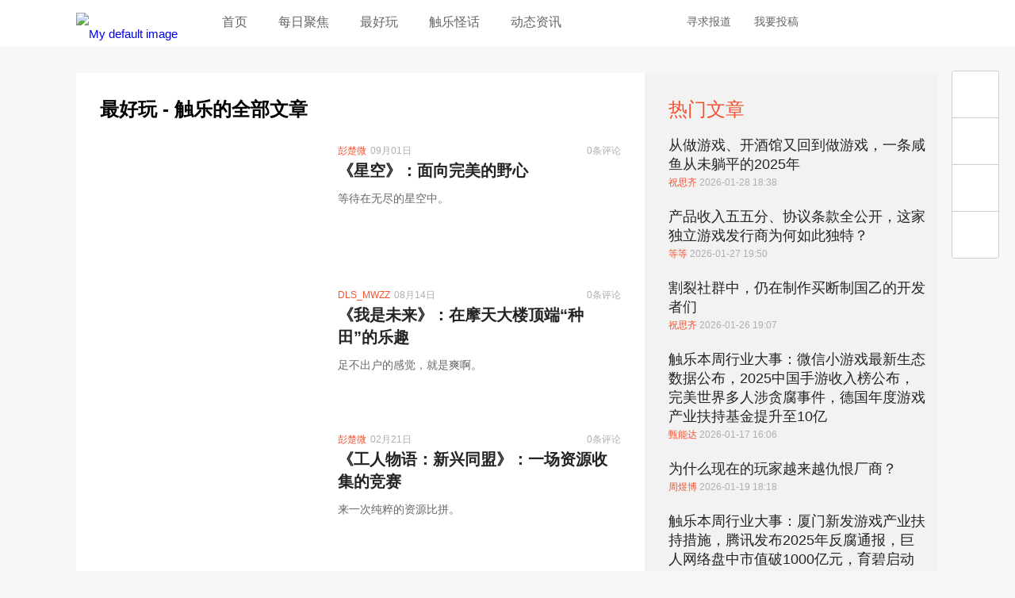

--- FILE ---
content_type: text/html; charset=utf-8
request_url: https://www.chuapp.com/category/index/id/88/type/65/p/1.html
body_size: 8114
content:
<!DOCTYPE html>
<html lang="en">
<head>
    <meta charset="UTF-8">
    <title>最好玩 - 触乐</title>
	<meta name="keywords" content="手机游戏,iphone游戏,主机游戏,游戏评测,视频,手游媒体,AppStore,手游,触乐,触乐网" />
	<meta name="description" content="触乐是国内最优秀的游戏媒体之一，持续关注最好玩、最优秀的游戏，致力于向玩家提供高品质的游戏评测、新闻、攻略等有价值的内容，并对游戏行业发出独到及有意义的声音" />
		<meta property="wb:webmaster" content="14cca620677cfe2c" />
	<meta name="baidu-site-verification" content="PU8splt06z" />
	<meta property="qc:admins" content="230141500763051006375" />
	<meta name="viewport" content="width=device-width, initial-scale=1,maximum-scale=1, user-scalable=no">
    <meta name="format-detection" content="telephone=no" />
	<meta http-equiv="Cache-Control" content="no-transform" />
	<meta http-equiv="Cache-Control" content="no-siteapp" />
	<link rel="apple-touch-icon-precomposed" href="//img.chuapp.com/wp-content/uploads/other/ios_logo.png"/>
	<link rel="shortcut icon" href="//img.chuapp.com/wp-content/uploads/2013/12/favicon.ico?_15" type="image/x-icon" />
	<link type="text/css" rel="stylesheet" href="//www.chuapp.com/Public/Home/css/style.css?17070301" />
   
   <script type="text/javascript" src="//img.chuapp.com/wp-content/themes/chuapp/js/jquery-1.11.0.min.js"></script>
</head>
<body>
<header class="header-wrap">
	<div class="header fn-clear">
		<div class="logo fn-left"><a href="/" title="logo">
		 <picture>
			 <img src="//img.chuapp.com/Public/Home/images/logo.png" alt="My default image" />
		 </picture>
		</a></div>
		<nav class="nav fn-left">
		 	<a href="/" title="首页">首页</a>
		 	<a href="/category/daily" title="每日聚焦">每日聚焦</a>
		 	<a href="/category/pcz" title="最好玩">最好玩</a>
		 	<!--<a href="/category/news" title="新鲜事">新鲜事</a>-->
		 	<!--<a href="/category/sd" title="触视点">触视点</a>-->
			<a href="http://www.chuapp.com/tag/index/id/20369.html" title="触乐怪话">触乐怪话</a>
			<a href="/category/zsyx" title="动态资讯">动态资讯</a>
		</nav>
		<div class="header-right fn-right">
			<div class="fn-right header-user "><!--登录后添加class login-user-->
				<a href="/user/login.html" title="点击登录/注册"><img src="http://img.chuapp.com/Public/Home/images/user-icon.png" width="40" height="40" alt="" /></a>
								
			</div>
			<a class="qq" href="//shang.qq.com/wpa/qunwpa?idkey=16969f015f1ddd21fb5f84cf9c50aa6342cc79499b9b605a6d7e0a8d7b2c3f7d" target="_blank" title="qq交流群"></a>
			<a class="weibo" href="http://weibo.com/u/3957040489" target="_blank" title="触乐微博"></a>
			<div class="search">
				<span>搜索</span>
			</div>
			<a href="https://chuapp.kf5.com/request/guest/" target="_blank" title="寻求报道">寻求报道</a>
			<a href="http://www.chuapp.com/article/281571.html" target="_blank" title="我要投稿">我要投稿</a>
		</div>
	</div>
</header>
<div class="pop-search">
	<div class="search-input"><form action="/index/search.html" method="get"><div><input id="s" name="key" class="search-text" type="text" placeholder="点这里搜索" /><input class="search-button" type="submit" value="搜索触乐" /></div></form><div class="pop-user-close">关闭窗口</div></div>
</div>
 <!-- 内容区 -->
	
<div class="content category fn-clear">
    <div class="category-left fn-left">
        <h1>最好玩 - 触乐的全部文章</h1>
        <div class="category-list">
			<a class="fn-clear" href="/article/289495.html" target="_blank" title="《星空》：面向完美的野心">
                <img class="fn-left" src="http://img.chuapp.com//wp-content/Picture/2023-09-01/64f16d76f3b31.jpg?imageView2/5/w/390/h/219" width="390" height="219" alt="" />
                <dl class="fn-left">
                    <dd class="fn-clear"><span class="fn-left"><em>彭楚微</em>09月01日</span><span class="fn-right">0条评论</span></dd>
                    <dt>《星空》：面向完美的野心</dt>
                    <dd>等待在无尽的星空中。</dd>
                </dl>
            </a><a class="fn-clear" href="/article/289462.html" target="_blank" title="《我是未来》：在摩天大楼顶端“种田”的乐趣">
                <img class="fn-left" src="http://img.chuapp.com//wp-content/Picture/2023-08-14/64da0c240f8e5.jpg?imageView2/5/w/390/h/219" width="390" height="219" alt="" />
                <dl class="fn-left">
                    <dd class="fn-clear"><span class="fn-left"><em>DLS_MWZZ</em>08月14日</span><span class="fn-right">0条评论</span></dd>
                    <dt>《我是未来》：在摩天大楼顶端“种田”的乐趣</dt>
                    <dd>足不出户的感觉，就是爽啊。</dd>
                </dl>
            </a><a class="fn-clear" href="/article/289150.html" target="_blank" title="《工人物语：新兴同盟》：一场资源收集的竞赛">
                <img class="fn-left" src="http://img.chuapp.com//wp-content/Picture/2023-02-21/63f49c99ef111.jpg?imageView2/5/w/390/h/219" width="390" height="219" alt="" />
                <dl class="fn-left">
                    <dd class="fn-clear"><span class="fn-left"><em>彭楚微</em>02月21日</span><span class="fn-right">0条评论</span></dd>
                    <dt>《工人物语：新兴同盟》：一场资源收集的竞赛</dt>
                    <dd>来一次纯粹的资源比拼。
</dd>
                </dl>
            </a><a class="fn-clear" href="/article/289032.html" target="_blank" title="《伊克西翁》，不止是“MOSS模拟器”">
                <img class="fn-left" src="http://img.chuapp.com//wp-content/Picture/2022-12-14/6399b193025d2.jpg?imageView2/5/w/390/h/219" width="390" height="219" alt="" />
                <dl class="fn-left">
                    <dd class="fn-clear"><span class="fn-left"><em>DLS_MWZZ</em>12月14日</span><span class="fn-right">0条评论</span></dd>
                    <dt>《伊克西翁》，不止是“MOSS模拟器”</dt>
                    <dd>它是一个很合适的有关剧情与玩法结合不够理想的例子，值得游戏设计者们去反思。</dd>
                </dl>
            </a><a class="fn-clear" href="/article/288831.html" target="_blank" title="《咩咩启示录》：小羊也发飙">
                <img class="fn-left" src="http://img.chuapp.com//wp-content/Picture/2022-08-15/62f9f80bb771d.jpg?imageView2/5/w/390/h/219" width="390" height="219" alt="" />
                <dl class="fn-left">
                    <dd class="fn-clear"><span class="fn-left"><em>袁伟腾</em>08月15日</span><span class="fn-right">0条评论</span></dd>
                    <dt>《咩咩启示录》：小羊也发飙</dt>
                    <dd>别惹小羊。</dd>
                </dl>
            </a><a class="fn-clear" href="/article/288307.html" target="_blank" title="《偶像大师：星耀季节》和那晚的星光">
                <img class="fn-left" src="http://img.chuapp.com//wp-content/Picture/2021-10-21/61712c203c556.jpg?imageView2/5/w/390/h/219" width="390" height="219" alt="" />
                <dl class="fn-left">
                    <dd class="fn-clear"><span class="fn-left"><em>冯昕旸</em>10月21日</span><span class="fn-right">0条评论</span></dd>
                    <dt>《偶像大师：星耀季节》和那晚的星光</dt>
                    <dd>闪耀的那一颗星星是你吗，还是我？</dd>
                </dl>
            </a><a class="fn-clear" href="/article/288061.html" target="_blank" title="《伊始之地》：你知道“逆城市建设”是什么意思吗？">
                <img class="fn-left" src="http://img.chuapp.com//wp-content/Picture/2021-06-16/60c9da3e4756e.jpg?imageView2/5/w/390/h/219" width="390" height="219" alt="" />
                <dl class="fn-left">
                    <dd class="fn-clear"><span class="fn-left"><em>杨宗硕</em>06月16日</span><span class="fn-right">0条评论</span></dd>
                    <dt>《伊始之地》：你知道“逆城市建设”是什么意思吗？</dt>
                    <dd>生态环境保护刻不容缓。</dd>
                </dl>
            </a><a class="fn-clear" href="/article/284740.html" target="_blank" title="《脑叶公司》：你以为我是在向你推荐游戏，其实我是在向你推荐SCP基金会">
                <img class="fn-left" src="http://img.chuapp.com//wp-content/Picture/2017-12-08/5a297e3c53638.jpg?imageView2/5/w/390/h/219" width="390" height="219" alt="" />
                <dl class="fn-left">
                    <dd class="fn-clear"><span class="fn-left"><em>林志伟</em>12月08日</span><span class="fn-right">8条评论</span></dd>
                    <dt>《脑叶公司》：你以为我是在向你推荐游戏，其实我是在向你推荐SCP基金会</dt>
                    <dd>这是一份有关作品安利、网站分享、恐怖故事、猎奇脑洞的游戏推荐。</dd>
                </dl>
            </a><a class="fn-clear" href="/article/283021.html" target="_blank" title="《空间计划》：我是如何通过种土豆拯救地球的">
                <img class="fn-left" src="http://img.chuapp.com//wp-content/Picture/2017-05-08/5910343da5e8e.jpg?imageView2/5/w/390/h/219" width="390" height="219" alt="" />
                <dl class="fn-left">
                    <dd class="fn-clear"><span class="fn-left"><em>王恺文</em>05月08日</span><span class="fn-right">13条评论</span></dd>
                    <dt>《空间计划》：我是如何通过种土豆拯救地球的</dt>
                    <dd>在《空间计划》这个游戏里，你要想办法让太阳的质量超过奥本海默极限，然后穿越黑洞回到宇宙大爆炸之初……</dd>
                </dl>
            </a><a class="fn-clear" href="/article/282682.html" target="_blank" title="《克里姆林宫危机》：历史永远出人意料">
                <img class="fn-left" src="http://img.chuapp.com//wp-content/Picture/2017-03-31/58ddfc1734d70.jpg?imageView2/5/w/390/h/219" width="390" height="219" alt="" />
                <dl class="fn-left">
                    <dd class="fn-clear"><span class="fn-left"><em>南戈</em>03月31日</span><span class="fn-right">4条评论</span></dd>
                    <dt>《克里姆林宫危机》：历史永远出人意料</dt>
                    <dd>自1991年首次发布20余年来，《克里姆林宫危机》从未广泛流行，也早已被大多数游戏玩家遗忘。不过这并未妨碍《克里姆林宫危机》的死忠粉持续多年为该游戏发布升级补丁。</dd>
                </dl>
            </a>            <!--end-->
            <!-- <a class="more" href="#" title="更多">更多</a> -->
            <!--<div class="paging">
                <a href="">首页</a><span>1</span><a href="">2</a><a href="">3</a><a href="">4</a><a href="">5</a><a href="">尾页</a>
            </div>-->
            <div class="pagination fn-right paging"><a class="first" href="/category/index/id/88/type/65/p/1.html">最新</a>  <span class="current">1</span><a class="num" href="/category/index/id/88/type/65/p/2.html">2</a><a class="num" href="/category/index/id/88/type/65/p/3.html">3</a> <a class="next" href="/category/index/id/88/type/65/p/2.html">下页</a> <a class="end" href="/category/index/id/88/type/65/p/3.html">最后</a></div>        </div>
    </div>
    <!--left end-->
    <div class="category-right fn-left">
        <div class="category-hotNew">
            <h3>热门文章</h3>
            <ul>
				<li>
							<a href="/article/291160.html" target="_blank" title="">从做游戏、开酒馆又回到做游戏，一条咸鱼从未躺平的2025年</a>
							<p><em>祝思齐 </em> 2026-01-28 18:38</p>
					</li><li>
							<a href="/article/291150.html" target="_blank" title="">产品收入五五分、协议条款全公开，这家独立游戏发行商为何如此独特？</a>
							<p><em>等等 </em> 2026-01-27 19:50</p>
					</li><li>
							<a href="/article/291152.html" target="_blank" title="">割裂社群中，仍在制作买断制国乙的开发者们</a>
							<p><em>祝思齐 </em> 2026-01-26 19:07</p>
					</li><li>
							<a href="/article/291136.html" target="_blank" title="">触乐本周行业大事：微信小游戏最新生态数据公布，2025中国手游收入榜公布，完美世界多人涉贪腐事件，德国年度游戏产业扶持基金提升至10亿</a>
							<p><em>甄能达 </em> 2026-01-17 16:06</p>
					</li><li>
							<a href="/article/291137.html" target="_blank" title="">为什么现在的玩家越来越仇恨厂商？</a>
							<p><em>周煜博 </em> 2026-01-19 18:18</p>
					</li><li>
							<a href="/article/291151.html" target="_blank" title="">触乐本周行业大事：厦门新发游戏产业扶持措施，腾讯发布2025年反腐通报，巨人网络盘中市值破1000亿元，育碧启动架构重组</a>
							<p><em>甄能达 </em> 2026-01-24 16:32</p>
					</li>            </ul>
        </div>

		<div class="rightList">
		       </div>

        <!--hotlist end-->
		<div class="category-hotComment">
            <h3>最新评论</h3>
            <ul>
				<li>
						<div class="hotCommentMeta">安昙冶<span class="time">06月29日评论了</span></div>
						<div class="hotCommentTitle"><a href="/article/288750.html">失业的游戏毕业生</a></div>
						<div class="hotCommentExcerpt">乐，描图狗</div>
					</li><li>
						<div class="hotCommentMeta">用户7724611379<span class="time">05月25日评论了</span></div>
						<div class="hotCommentTitle"><a href="/article/288683.html">3个月过去，“中止停服”的《云裳羽衣》怎么样了</a></div>
						<div class="hotCommentExcerpt">现在还是不能下载呀</div>
					</li><li>
						<div class="hotCommentMeta">用户7633093435<span class="time">05月20日评论了</span></div>
						<div class="hotCommentTitle"><a href="/article/288667.html">“女朋友删账号”背后：流量密码与无处可寻的安全感</a></div>
						<div class="hotCommentExcerpt">媒体需要流量于是就把矛盾挑起来，制造对立，一旦战火挑起来，那么双方自然不肯让步，进一步激化矛盾，更多的人会参与进来。那么此时受益的还是媒体。</div>
					</li><li>
						<div class="hotCommentMeta">用户7633093435<span class="time">05月20日评论了</span></div>
						<div class="hotCommentTitle"><a href="/article/288645.html">触乐夜话：仓鼠症</a></div>
						<div class="hotCommentExcerpt">我现在已经无法像以前一样保持对游戏的新鲜感和好奇了，单是为了买游戏而买。买了之后就在那里屯着，也不玩。我现在好像只是享受那种拥有的感觉，因为...</div>
					</li><li>
						<div class="hotCommentMeta">用户7633093435<span class="time">05月20日评论了</span></div>
						<div class="hotCommentTitle"><a href="/article/288676.html">EA与FIFA“离婚”，只是为了钱吗？</a></div>
						<div class="hotCommentExcerpt">只能说，ea把手里的好多好牌都打烂了，尤其是战地2042。</div>
					</li><li>
						<div class="hotCommentMeta">zj243<span class="time">04月12日评论了</span></div>
						<div class="hotCommentTitle"><a href="/article/288611.html">《诡野西部》：一颗划过荒漠的子弹</a></div>
						<div class="hotCommentExcerpt">我把第一个镇子那里面的npc鲨完了，好像直接卡关了 那两治安官直接被我隔着玻璃打死在屋子的二楼 然后我跳天窗进去之后没法开门，直接卡死在里面 然后...</div>
					</li><li>
						<div class="hotCommentMeta">山猫Chaos<span class="time">12月31日评论了</span></div>
						<div class="hotCommentTitle"><a href="/article/288447.html">触乐夜话：击穿“心之壁”</a></div>
						<div class="hotCommentExcerpt">与其说被理解，倒不如说是希望自己赋予的感情，能够获得回应。对人也好，对事也罢，投入太多，就容易忘记“自我保护”</div>
					</li><li>
						<div class="hotCommentMeta">皆是过客12345<span class="time">12月23日评论了</span></div>
						<div class="hotCommentTitle"><a href="/article/288433.html">相同与不同：《英雄联盟手游》的技术积累与探索</a></div>
						<div class="hotCommentExcerpt">看得出来，光子是想要认真做产品的👍，希望2022年也有更好的游戏带给玩家</div>
					</li>            </ul>
        </div>
    </div>
    <!--right end-->
</div>

<!-- 内容区 -->
	
<!--通知-->
<div class="pop-user">

    <div class="pop-user-close">关闭窗口</div>
</div>
<!--浮动工具条-->
<div class="floating">
    <ul id="right-side">
		        <li class="floatingWeibo"><a href="http://weibo.com/u/3957040489" target="_blank"></a></li>
		<li class="floatingWeixin">
			<a href="javascript:void(0)"></a>
			<div></div>
		</li>
        <li class="floatingQQ"><a href="http://shang.qq.com/wpa/qunwpa?idkey=cb85aac323cce6b97fcebc004c339f2d64a39533c0d2c57499e63cdeca6e434c" target="_blank"></a></li>
        <li class="floatingTop"><a onclick='$("html, body").animate({"scroll-top":0},"4000");'></a></li>
    </ul>
</div>
<footer class="footer">
	<div class="footerCont fn-clear">
		<dl class="fn-left">
			<dt><span>中立</span><span>专业</span><span>诚实</span><span>善良</span></dt>
			<dd>北京云际传媒信息技术有限公司</dd>
			<dd>&#12288;</dd>
			<dd class="footer-gray">&copy; 2013-2021 ChuApp. All Rights Reserved.  </dd>
			<dd class="footer-gray"><a href="https://beian.miit.gov.cn/" target="_blank">京ICP备15036780号-2</a></dd>
			<dd class="footer-gray"><a style="display:inline-block;text-decoration:none;" href="http://www.beian.gov.cn/portal/registerSystemInfo?recordcode=11010702001901" target="_blank"><p style="color:#d6d6d6;">京公网安备 11010702001901号</p></a></dd>
		</dl>
		<!--end-->
		<div class="fn-right">
			<dl class="fn-left">
				<dt>触乐</dt>
				<dd><a title="关于我们" target="_blank" href="http://www.chuapp.com/article/281568.html">关于我们</a></dd>
				<dd><a title="联系我们" target="_blank" href="http://www.chuapp.com/article/281569.html">联系我们</a></dd>
				<!--<dd><a title="加入我们" target="_blank" href="http://www.chuapp.com/welcome">加入我们</a></dd>-->
				<dd><a title="版权声明" target="_blank" href="http://www.chuapp.com/article/281570.html">版权声明</a></dd>
			</dl>
			<!--end-->
			<dl class="fn-left">
				<dt>合作</dt>
				<dd><a title="商务合作" target="_blank" href="http://www.chuapp.com/article/281572.html">商务合作</a></dd>
				<dd><a title="向我们投稿" target="_blank" href="http://www.chuapp.com/article/281571.html">向我们投稿</a></dd>
				<dd><a title="加入我们" target="_blank" href="http://www.chuapp.com/other/job.html">加入我们</a></dd>
			</dl>
			<!--end-->
			<dl class="fn-left">
				<dt>社会化媒体</dt>
				<dd><a title="新浪微博" target="_blank" href="http://weibo.com/u/3957040489">新浪微博</a></dd>
				<dd><a title="知乎专栏" target="_blank" href="http://zhuanlan.zhihu.com/chuapp">知乎专栏</a></dd>
				<!--<dd><a title="今日头条" target="_blank" href="http://www.toutiao.com/m3141132433/">今日头条</a></dd>-->
			</dl>
			<!--end-->
			<dl class="fn-left weixinCode">
				<dt>微信订阅</dt>
				<dd><img width="150" height="150" alt="微信二维码" src="//img.chuapp.com/wp-content/themes/chuapp/images/weixin-code-150.png"></dd>
			</dl>
			<!--end-->
		</div>
</footer>
<div class="links">
	<div class="linksCont">
		<a target="_blank" href="http://games.qq.com">腾讯游戏</a>
		<a target="_blank" href="http://www.97973.com">97973手游网</a>
		<a target="_blank" href="http://youxiputao.com">游戏葡萄</a>
		<a target="_blank" href="http://www.pingwest.com/">PingWest中文网</a>
		<a target="_blank" href="http://wanga.me">拼命玩</a>
		<a target="_blank" href="http://www.gamexhb.com/">游戏小伙伴</a>
		<a target="_blank" href="http://www.donghuaxsp.com/">动画学术趴</a>
	</div>
</div>

<script type="text/javascript" src="//img.chuapp.com/Public/Home/js/fn.js"></script>



<script>
	$(function() {
		//搜索回车自动提交
		$('.search_dom').find('input').keyup(function(event){
			if(event.keyCode===13){
				$(".searchSubmit").click();
			}
		});
		
		// 如果是手机浏览器跳到手机
		if(isMobileBrowser()) {
			location.href="/mobile.php";
		};
		
		//用户消息
		$('#message').click(function() {
			$.get('/user/getuserdata.html', function(obj) {
				if(obj.status == 1 && obj.info.count) {
					var str = '';
					$.each(obj.info.data, function(i, j) {
						if(j.type == 2) {
							str += '<a href="/article/'+ j.post_id + '.html" target="_blank" title=""><em>'+ j.from_username + '</em> 在 <em>'+ j.post_title + '</em> 中回复了你。</a>';
						}else if(j.type == 1) {
							str += '<a href="/article/'+ j.post_id + '.html" target="_blank" title=""><em>'+ j.from_username + '</em>评论了你的文章<em>'+ j.post_title + '</em></a>';
						}
					});
					$('.pop-user').prepend(str);
				}
			});
			$('.pop-user').show();
			
		});
		
			});
	
	

// 判断是否手机浏览器
function isMobileBrowser() {
    var sUserAgent = navigator.userAgent.toLowerCase();
	var u = navigator.userAgent;
	var isAndroid = u.indexOf('Android') > -1 || u.indexOf('Adr') > -1;
    //var bIsIpad = sUserAgent.match(/ipad/i) == "ipad";    
    var bIsIphoneOs = sUserAgent.match(/iphone os/i) == "iphone os";    
    var bIsMidp = sUserAgent.match(/midp/i) == "midp";    
    var bIsUc7 = sUserAgent.match(/rv:1.2.3.4/i) == "rv:1.2.3.4";    
    var bIsUc = sUserAgent.match(/ucweb/i) == "ucweb";    
    var bIsAndroid = sUserAgent.match(/android/i) == "android";    
    var bIsCE = sUserAgent.match(/windows ce/i) == "windows ce";    
    var bIsWM = sUserAgent.match(/windows mobile/i) == "windows mobile";    
    if ( /* bIsIpad || */ bIsIphoneOs || bIsMidp || bIsUc7 || bIsUc || bIsAndroid || bIsCE || bIsWM || isAndroid ){
        return true;
    }else {
	    return false;
	}
}	
</script>
<script>
	var _hmt = _hmt || [];
	(function() {
		var hm = document.createElement("script");
		hm.src = "https://hm.baidu.com/hm.js?b18603ac94ddc2e4b8cb4222ee42d291";
		var s = document.getElementsByTagName("script")[0];
		s.parentNode.insertBefore(hm, s);
	})();
</script>
<script type='text/javascript'>var _merchantSettings=_merchantSettings || [];_merchantSettings.push(['AT', '1010l3Sx']);(function(){var autolink=document.createElement('script');autolink.type='text/javascript';autolink.async=true; autolink.src= ('https:' == document.location.protocol) ? 'https://autolinkmaker.itunes.apple.com/js/itunes_autolinkmaker.js' : 'http://autolinkmaker.itunes.apple.com/js/itunes_autolinkmaker.js';var s=document.getElementsByTagName('script')[0];s.parentNode.insertBefore(autolink, s);})();</script>
</body>
</html>